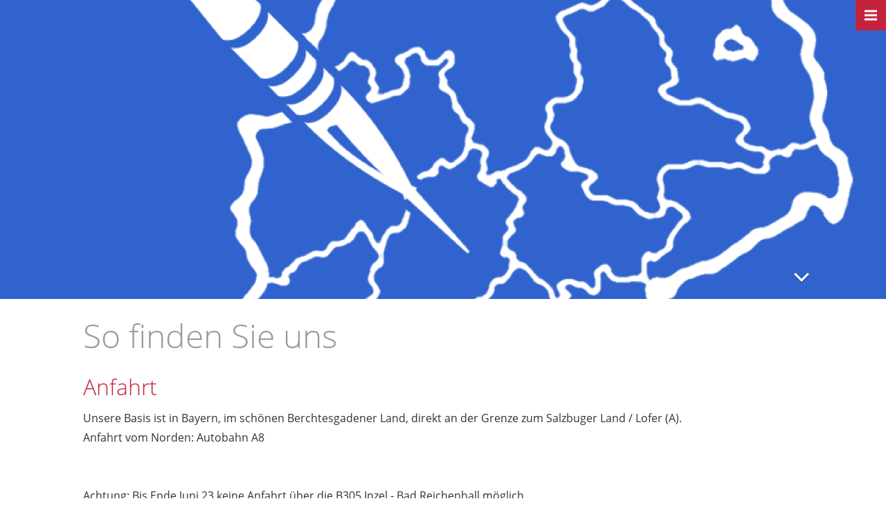

--- FILE ---
content_type: text/html
request_url: https://www.canyoning.de/infos/so-finden-sie-uns/index.html
body_size: 2445
content:
<!DOCTYPE html>
<html lang="de">

<head>
<title>Canyoning in Deutschland - Bayern, mit viel Fun und Action.</title>
<meta charset="ISO-8859-1" />
<meta http-equiv="X-UA-Compatible" content="IE=edge" />
<meta name="viewport" content="width=device-width, initial-scale=1.0">
<meta name="author" content="www.canyoning.de" />
<meta name="description" content="so finden sie uns" />
<meta name="keywords" lang="de" content="so, finden, sie, uns" />
<meta name="generator" content="SIQUANDO Web 12 (#4334-2794)" />
<link rel="stylesheet" type="text/css" href="../../assets/sf.css" />
<link rel="stylesheet" type="text/css" href="../../assets/sd.css" />
<link rel="stylesheet" type="text/css" href="../../assets/sc.css" />
<link rel="shortcut icon" href="https://www.canyoning.de/images/favicon.ico" />
<script src="../../assets/jquery.js"></script>
<script src="../../assets/navigation.js"></script> 
<script src="../../assets/common.js"></script>
</head>

<body>

<!-- $Id: google_analytics.ccml 649 2020-08-27 14:14:53Z volker $ -->
<script type="text/javascript">
//<![CDATA[

if (typeof sqrCheckConsent==='undefined' || sqrCheckConsent('googleanalytics')) {

var gaJsHost = (("https:" == document.location.protocol) ? "https://ssl." : "http://www.");
document.write(unescape("%3Cscript src='" + gaJsHost + "google-analytics.com/ga.js' type='text/javascript'%3E%3C/script%3E"));

}

//]]>
</script>

<script type="text/javascript">
//<![CDATA[

if (typeof sqrCheckConsent==='undefined' || sqrCheckConsent('googleanalytics')) {

var pageTracker = _gat._getTracker('118794430');
_gat._anonymizeIp();
pageTracker._setDomainName("none");  
pageTracker._setAllowLinker(true);
pageTracker._initData();
pageTracker._trackPageview();

}

//]]>
</script><nav class="sqrnav" data-sqrback="Zurück" data-redundancy="1">
	
<ul>
	
<li class="sqrnavhome"><a href="../../index.html">Startseite</a></li>

	
<li><a href="../../almbach/index.html">Tour Almbach</a>
</li>
<li><a href="../../rocks-ropes/index.html">Tour Rocks &amp; Ropes</a>
</li>
<li><a href="../../rafting/index.html">Rafting</a>
</li>
<li><a href="../../kanadier/index.html">Kanadier</a>
</li>
<li><a href="../../kombinationen/index.html">Kombinationen</a>
</li>
<li><a href="../../buchungen/index.html">Buchung</a>
<ul>
<li><a href="../../buchungen/geschaeftszeiten/index.html">Gesch&auml;ftszeiten</a>
</li>
</ul>
</li>
<li><a href="../../unterkuenfte/index.html">Unterk&uuml;nfte</a>
</li>
<li class="active"><a href="../index.html">Infos</a>
<ul>
<li class="active"><a href="./index.html">So finden Sie uns</a>
</li>
<li><a href="../infos-teilnehmer/index.html">Infos f. Teilnehmer</a>
</li>
<li><a href="../agb/index.html">AGB</a>
</li>
<li><a href="../datenschutz/index.html">Datenschutz</a>
</li>
</ul>
</li>
</ul>

<div class="sqrclosenav"></div>

</nav>


<div class="sqropennav"></div>

<div id="outerwrap">

<div id="mainwrap">

<header data-autoprogress="5" data-size="60" data-parallax="1" data-speed="1000">
<div id="headercontainer">

<img class="eyecatcherchild" src="../../images/route02_eyecatcher.gif" alt="" />
</div>

<div id="sqrheaderbottombox">
<div>

<div id="sqrtobottom"></div>
</div>
</div>

</header>

<article class="sqrcontent">
<div id="content">
<div class="sqrpara">
<h1>So finden Sie uns</h1>
</div>
<div class="sqrpara">
<h2 id="0000019b360d38122">Anfahrt</h2>
<p style="">Unsere Basis ist in Bayern, im sch&ouml;nen Berchtesgadener Land, direkt an der Grenze zum Salzbuger Land / Lofer (A).<br/>Anfahrt vom Norden: Autobahn A8<br/><br/><br/>Achtung: Bis Ende Juni 23 keine Anfahrt &uuml;ber die B305 Inzel - Bad Reichenhall m&ouml;glich<br/><br/> <br/>Club Aktiv, Ristfeucht 7, 83458 Schneizlreuth / Melleck <br/>Tel. +49 1712702816<br/>Email: <a class="link" title="Buchungen" href="mailto:info@canyoning.de" target="_blank">mailto:info@canyoning.de</a> <br/></p>
</div>
<div class="sqrpara sqrparamobilefw">
<figure class="sqrfig">
<img width="396" height="314" src="../../images/landkarte_1038.jpg" srcset="../../images/landkarte_1038.jpg 1038w, ../../images/landkarte_640.jpg 640w" sizes="100vw" class="sqrfigcontent" alt="Landkarte" />
<figcaption>
<b>Landkarte</b> Landkarte</figcaption>

</figure></div>
<div class="sqrpara sqrparamobilefw">
<h2 id="6582439fd80a9ba0a">Anfahrt Google  Maps</h2>
<!-- W2DPluginGoogleMaps -->
<script>
if (typeof sqrCheckConsent==='undefined' || sqrCheckConsent('googlemaps')) {
	document.write(unescape('%3Cfigure class="sqrfig"%3E%3Cdiv style="position: relative;padding-bottom: 60%;height: 0;overflow: hidden;"%3E%3Cdiv id="mapcanvas3" style="position:absolute;top:0;left:0;width:100%;height:100%;"%3E%3C/div%3E%3C/div%3E%3C/figure%3E'));
	document.write(unescape('%3Cscript src="https://maps.googleapis.com/maps/api/js?key=&callback=initialize3"%3E%3C/script%3E'));
} 
else 
{
	document.write('<p style="text-align:center"><a href="">Dieses Element kann aufgrund Ihrer Cookie-Einstellungen nicht angezeigt werden. Klicken Sie hier um Ihre Präferenzen anzupassen.</a></p>');
}
</script>

<script>
if (typeof sqrCheckConsent==='undefined' || sqrCheckConsent('googlemaps')) {

  function initialize3() {
  	var map3;
	var pos = new google.maps.LatLng(47.6729100, 12.7614700);
    var mapOptions = {
          zoom: 12,
		  center: pos,
          mapTypeId: google.maps.MapTypeId.ROADMAP    };	

  	map3 = new google.maps.Map(document.getElementById('mapcanvas3'), mapOptions);	

			mrk = new google.maps.Marker({
	  map:map3,
	  draggable:false,
	  position: pos
	});
	  	
		
  }
  google.maps.event.addDomListener(window, 'load', initialize3);
  }
</script></div>
</div>		
</article>

<footer>
<div class="sqrcommonlinks">
</div>
</footer>

</div>

</div>

</body>

</html>


--- FILE ---
content_type: text/css
request_url: https://www.canyoning.de/assets/sd.css
body_size: 5442
content:
#outerwrap {
	overflow-x: hidden;
}

html, body {
	height: 100%;
	width: 100%;
	margin: 0;
	padding: 0;
}

.sqrnav {
	display: block;
	margin: 0;
	padding: 0;
	position: fixed;
	height: 100%;
	width: 320px;
	left: 0;
	top: 0;
	overflow: hidden;
	transform: translate3d(-320px,0,0);
	background: #c4233b url(design.fade.svg) repeat-y right top;
	transition: transform 0.3s;
}

#mainwrap {
	position: relative;
	background-color: #ffffff;
	transition: transform 0.3s;
    min-width: 100%;
    min-height: 100%;
    bottom: 0;
    top: 0;
    left: 0;
}

#logo {
	max-width: 1100px;
	margin: 0 auto;
	padding: 60px 20px 0 20px;
	box-sizing: border-box;
}

#logo>img {
	display: block;
	border: 0;
	box-sizing: border-box;
}

@media screen and (max-width: 767px) {
	#logo>img {
		max-width: 260px;
		height: auto;
	}
}


#maincontainer {
	padding: 20px 0 0 0;
}

#sidebarleft,
#content,
#sidebarright {
	min-height: 1px;
}


#header {
	padding: 20px 0 0 0;
}


#footer {
	padding: 0 0 20px 0;
}

#main {
	padding: 20px 0;
}

.sqrnavmore {
	background: url(design.more.svg) no-repeat right center;
}

.sqrnavback {
	background: url(design.back.svg) no-repeat right center;
}

.sqropennav {
	background: #c4233b url(design.open.svg) no-repeat 0 0;
	width: 44px;
	height: 44px;
	position: fixed;
	top: 0px;
	right: 0px;
	cursor: pointer;
	z-index: 800;
	transition: transform 0.5s;
}

.sqrclosenav {
	background: #c4233b url(design.close.svg) no-repeat 0 0;
	width: 44px;
	height: 44px;
	position: absolute;
	top: 0px;
	right: 0px;
	cursor: pointer;
	z-index: 800;
}

.sqrmenuopen #mainwrap {
	transform: translate3d(320px,0,0);
}

.sqrmenuopen .sqrnav {
	transform: translate3d(0,0,0);
} 

.sqrmenuopen .sqropennav {
	transform: translate3d(44px,0,0);
}


.sqrnav ul {
	display: block;
	margin: 0;
	padding: 0;
	position: absolute;
	width: 100%;
	height: 100%;
	list-style: none;
	box-sizing: border-box;
}

.sqrnav>ul {
	transition: transform 0.3s;
}

.sqrnav li>ul {
	display: none;
}


.sqrnav li.active>ul {
	display: block;
}

.sqrnav li {
	display: block;
	margin: 0;
	padding: 0;
}

.sqrnav li a {
	display: block;
	padding: 12px 50px 12px 20px;
	color: #ffffff;
	text-decoration: none;
	border-bottom: 1px solid rgba(0,0,0,0.08);
}

.sqrnav>ul ul {
	top: 0;
	left: 100%;
}

#sqrsearch {
	display: block;
	position: absolute;
	bottom: 0;
	width: 320px;
	padding: 20px;
	box-sizing: border-box;
	z-index: 2;
	background: #c4233b url(design.fade.svg) repeat-y right top;
}

#sqrsearch>input {
	border: 0;
	background: rgba(255,255,255,0.1) url(design.search.svg) no-repeat right center;
	box-sizing: border-box;
	padding: 8px 12px;
	width: 280px;
	font: 15px 'Open Sans',Verdana,Helvetica,sans-serif;
	line-height: 20px;
	color: #ffffff;
	outline: none;
}

header {
	position: relative;
	overflow: hidden;
	padding: 0;
	background-color: #ffffff;
}

header #headercontainer img, header #headercontainer video {
	width: 100%;
	display: block;
	border: 0;
	position: absolute;
	height: 100%;
}

header #headercontainer img.headersliderpri {
	z-index: 1;
	transition: none;
	-webkit-transition: none;
	opacity: 1;
}

header #headercontainer img.headerslidersec {
	z-index: 2;
	transition: none;
	opacity: 0;
}

header #headercontainer img.headerslidersecout {
	transition: opacity 0.5s, transform 0.5s;
	opacity: 1;
}

#headercontainer {
	position: absolute;
}

#sqrheaderbottombox {
	position: absolute;
	z-index: 10;
	width: 100%;
	bottom: 0px;
	padding: 0;
	margin: 0;
}

#sqrtobottom {
	height: 24px;
	width: 24px;
	background: url(design.down.svg) center center no-repeat;
	cursor: pointer;
	display: block;
	float: right;
	padding: 20px;
}

#sqrheaderbottombox>div {
	margin: 0 auto;
	max-width: 1100px;
}

#sqrheadertopbox {
	position: absolute;
	z-index: 9;
	width: 100%;
	top: 10%;
	padding: 0;
	margin: 0;
	height: 150px;
}

#headersliderbullets {
	box-sizing: border-box;
	padding: 20px;
	float: left;
}

#headersliderbullets:after {
    visibility: hidden;
    display: block;
    font-size: 0;
    content: " ";
    clear: both;
    height: 0;
}

#headersliderbullets a {
	width: 24px;
	height: 24px;
	background: url(design.nav.svg) no-repeat left top;
	float: left;
}

#headersliderbullets a.active {
	background-position: left bottom;
}

#sqrheadertopbox h1 {
	color: #ffffff;
	font-size: 64px;
	margin: 0 auto;
	padding: 0 20px;
	box-sizing: border-box;
	text-shadow: 2px 2px 2px rgba(0,0,0,0.5);
	font-weight: 300;
	max-width: 1100px;
	box-sizing: border-box;
}

#sqrheadertopbox>div {
	max-width: 1100px;
	padding: 0 20px;
	box-sizing: border-box;
	margin: 0 auto;	
}

#sqrheadertopbox img {
	display: block;
	height: 90px;
	width: auto;
}

@media screen and (max-width: 767px) {
	#sqrheadertopbox h1 {
		font-size: 32px;
	}
	
	#sqrheadertopbox img {
		height: 40px;
	}
}

footer {
  margin: 0;
  padding: 30px 30px 0 30px;
  max-width: 1100px;
  margin: 0 auto;
  box-sizing: border-box;
}

.sqrcommonlinks {
	border-top: 1px solid #dddddd;
	padding: 30px 0;
}

.sqrfootertext {
  padding: 0 0 30px 0;
}
.sqrcommonlinks a {
  text-decoration: none;
  color: #c4233b;
  padding: 0 8px 8px 0;
  transition: color 0.3s;
}
.sqrcommonlinks a:hover {
  color: #999999;
}

--- FILE ---
content_type: text/javascript
request_url: https://www.canyoning.de/assets/navigation.js
body_size: 7553
content:
(function($) {
    'use strict';
    $.fn.sqrNav = function() {
        $(this).each(function() {
            var nav = $(this),
                root = nav.children('ul'),
                allItems = nav.find('li:has(ul)'),
                home = nav.find('li').eq(0),
                back = nav.attr('data-sqrback'),
                redundancy = (nav.attr('data-redundancy') === '1'),
                mainwrap = $('#mainwrap'),
                opennav = $('.sqropennav'),
                closenav = $('.sqrclosenav'),
                body = $('body'),
                offset = 0;

            function handleClick(e) {
                var li = $(this).parent('li');
                li.addClass('active');
                li.siblings('li').removeClass('active');
                offset++;
                setOffset();
                e.preventDefault();
            }

            function handleClickBack(e) {
                offset--;
                setOffset();
                e.preventDefault();
            }

            function setOffset() {
                root.css('transform', 'translate3d(' + offset * -320 + 'px,0,0)');
            }

            function openMenu(e) {
                body.addClass('sqrmenuopen');
                mainwrap.on('touchstart', closeMenu);

                e.preventDefault();
            }

            function closeMenu(e) {
                body.removeClass('sqrmenuopen');
                mainwrap.off('touchstart', closeMenu);

                e.preventDefault();
            }

            allItems.each(function() {
                var a = $(this).children('a').clone(),
                    li = $('<li>');

                li.append(a);

                if (redundancy) $(this).children('ul').prepend(li);

                $(this).children('ul').prepend(home.clone());

                var text = $(this).parent('ul').parent('li').children('a').text();

                if (text === '') text = back;

                a = $('<a>').text(text).attr({
                    'href': '#',
                    'class': 'sqrnavback'
                }).on('click', handleClickBack);
                li = $('<li>');
                li.append(a);


                $(this).children('ul').append(li);

            });

            allItems.addClass('sqrnavmore').children('a').on('click', handleClick);

            var active = nav.find('li.active');
            if (active.length > 0) {
                var parents = active.parents('li');
                parents.addClass('active');
                offset = parents.length;
                setOffset();
            }

            opennav.on('click', openMenu);
            closenav.on('click', closeMenu);

        });
    };

    $.fn.sqrTitaniumSlider = function() {
        var header = $('header'),
            container = $('#headercontainer'),
            bullets = $('#headersliderbullets').children('a'),
            images = [],
            offset = 0,
            mainEyecatcher = container.children('img,video').eq(0),
            secEyecatcher,
            autoProgress = parseInt(header.attr('data-autoprogress'), 10),
            autoProgessTimer = null,
            parallax = header.attr('data-parallax') === '1',
            speed = parseInt(header.attr('data-speed')),
            size = parseInt(header.attr('data-size'), 10);


        function performAutoProgress() {
            offset++;

            if (offset > bullets.length - 1) {
                offset = 0;
            }

            setOffset(false);
        }

        function start() {
            if (autoProgress > 0) {
                if (autoProgessTimer !== null) {
                    stop();
                }
                autoProgessTimer = window.setTimeout(performAutoProgress, autoProgress * 1000);
            }
        }

        function stop() {
            if (autoProgessTimer !== null) {
                window.clearTimeout(autoProgessTimer);
                autoProgessTimer = null;
            }
        }

        function sizeHeader() {

            var width = header.width(),
                height = Math.floor($(window).height() * size / 100);


            header.css('height', height + 'px');

            var picturewidth = width,
                pictureheight = Math.ceil(picturewidth * 9 / 16);

            if (pictureheight < height) {
                pictureheight = height;
                picturewidth = Math.floor(pictureheight * 16 / 9);
            }

            var left = -Math.floor((picturewidth - width) / 2),
                top = -Math.floor((pictureheight - height) / 4);

            container.css({
                'width': picturewidth + 'px',
                'height': pictureheight + 'px',
                'left': left + 'px',
                'top': top + 'px'
            });

            placeContainer();
        }

        function placeContainer() {
            var scrolltop = Math.floor($(window).scrollTop() / 2);
            if (parallax) container.css('transform', 'translateY(' + scrolltop + 'px)');

            if ($(window).scrollTop() === 0) {
                $('.sqrnav').removeClass('sqrnavalt');
            } else {
                $('.sqrnav').addClass('sqrnavalt');
            }
        }

        function setOffset(loading) {
            var url = bullets.eq(offset).attr('href');

            bullets.removeClass('active').eq(offset).addClass('active');

            if (typeof secEyecatcher === 'undefined') {
                secEyecatcher = $('<img>', {
                    class: 'headerslidersecin'
                });
                mainEyecatcher.after(secEyecatcher);
            }

            var image = new Image();

            mainEyecatcher.removeClass('headerslidersec headerslidersecout');
            mainEyecatcher.addClass('headersliderpri');
            secEyecatcher.removeClass('headersliderpri headerslidersecout');
            secEyecatcher.addClass('headerslidersec');

            secEyecatcher[0].offsetHeight;
            mainEyecatcher[0].offsetHeight;


            $(image).on('load', function() {
                secEyecatcher.attr('src', url);
                secEyecatcher[0].offsetHeight;
                secEyecatcher.addClass('headerslidersecout');

                var swap = mainEyecatcher;
                mainEyecatcher = secEyecatcher;
                secEyecatcher = swap;
                start();
            });
            $(image).attr('src', url);
        }

        function scrollToBottom(e) {
            e.preventDefault();
            $('html, body').animate({
                scrollTop: header.height()
            }, speed);
        }

        if (bullets.length > 0) {
            bullets.eq(0).addClass('active');
            mainEyecatcher.after(secEyecatcher);

            bullets.bind('click', function(e) {
                stop();
                e.preventDefault();
                offset = $(this).index();
                setOffset(true);
            });

            $(window).load(start);

        }

        if (header.length > 0) {
            sizeHeader();
            sizeHeader();
            $(window).on('resize', sizeHeader);
            $(window).on('scroll', placeContainer);
            $('#sqrtobottom').on('click', scrollToBottom);
        }
    };
})(jQuery);

$(document).ready(function() {
    $('header').sqrTitaniumSlider();
    $('.sqrnav').sqrNav();
});


--- FILE ---
content_type: image/svg+xml
request_url: https://www.canyoning.de/assets/design.down.svg
body_size: 540
content:
﻿<?xml version="1.0" encoding="utf-8"?>
<!DOCTYPE svg PUBLIC "-//W3C//DTD SVG 1.1//EN" "http://www.w3.org/Graphics/SVG/1.1/DTD/svg11.dtd">
<svg xmlns="http://www.w3.org/2000/svg" xmlns:xlink="http://www.w3.org/1999/xlink" version="1.1" baseProfile="full" width="24" height="24" viewBox="0 0 24.00 24.00" enable-background="new 0 0 24.00 24.00" xml:space="preserve">
	<path fill="#000000" fill-opacity="0.5" d="M 3.22749,7.4L 0.999998,9.62061L 12,20.6L 23,9.62061L 20.7725,7.4L 12,16.1519L 3.22749,7.4 Z "/>
	<path fill="#ffffff" d="M 3.2275,6.2L 1,8.42061L 12,19.4L 23,8.42061L 20.7725,6.2L 12,14.9519L 3.2275,6.2 Z "/>
</svg>


--- FILE ---
content_type: image/svg+xml
request_url: https://www.canyoning.de/assets/design.back.svg
body_size: 450
content:
<?xml version="1.0" encoding="utf-8"?>
<!DOCTYPE svg PUBLIC "-//W3C//DTD SVG 1.1//EN" "http://www.w3.org/Graphics/SVG/1.1/DTD/svg11.dtd">
<svg xmlns="http://www.w3.org/2000/svg" xmlns:xlink="http://www.w3.org/1999/xlink" version="1.1" baseProfile="full" width="44" height="44" viewBox="0 0 44.00 44.00" enable-background="new 0 0 44.00 44.00" xml:space="preserve">
	<path fill="#ffffff" d="M 26.5962,15.636L 20.2322,22L 26.5962,28.364L 25.182,29.7782L 18.818,23.4142L 17.4038,22L 18.818,20.5858L 25.182,14.2218L 26.5962,15.636 Z "/>
</svg>


--- FILE ---
content_type: image/svg+xml
request_url: https://www.canyoning.de/assets/design.more.svg
body_size: 450
content:
<?xml version="1.0" encoding="utf-8"?>
<!DOCTYPE svg PUBLIC "-//W3C//DTD SVG 1.1//EN" "http://www.w3.org/Graphics/SVG/1.1/DTD/svg11.dtd">
<svg xmlns="http://www.w3.org/2000/svg" xmlns:xlink="http://www.w3.org/1999/xlink" version="1.1" baseProfile="full" width="44" height="44" viewBox="0 0 44.00 44.00" enable-background="new 0 0 44.00 44.00" xml:space="preserve">
	<path fill="#ffffff" d="M 17.4038,28.364L 23.7678,22L 17.4038,15.636L 18.818,14.2218L 25.182,20.5858L 26.5962,22L 25.182,23.4142L 18.818,29.7782L 17.4038,28.364 Z "/>
</svg>
